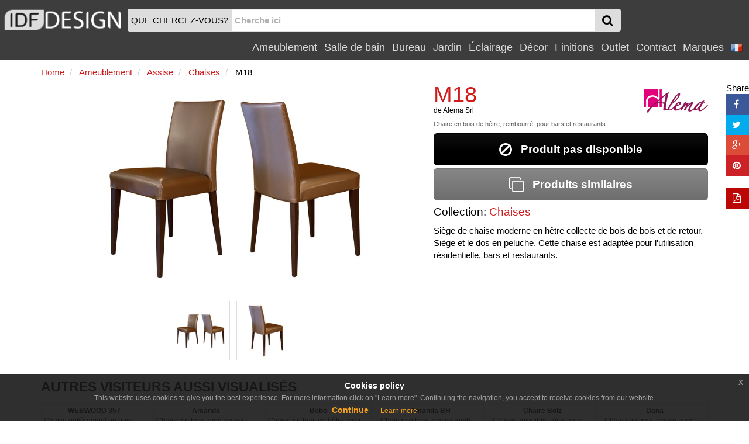

--- FILE ---
content_type: text/html
request_url: https://www.idfdesign.fr/chaises-contract-4/m18.htm
body_size: 10064
content:
<!DOCTYPE html>
<html lang="fr" xmlns="http://www.w3.org/1999/xhtml" prefix="og: http://ogp.me/ns#">
  <head>
    <meta http-equiv="X-UA-Compatible" content="IE=edge">
<meta charset="windows-1252">
<meta name="viewport" content="width=device-width, initial-scale=1, maximum-scale=1, minimum-scale=1, user-scalable=no">
<meta name="author" content="IDFdesign srl">
<meta name="apple-itunes-app" content="app-id=705832182">
<meta name="google-play-app" content="app-id=com.idfdesign.idfdesign">
<meta name="kindle-fire-app" content="app-id=com.idfdesign.idfdesign">
<meta name="language" content="fr">




<link rel="apple-touch-icon" sizes="180x180" href="/apple-touch-icon.png">
<link rel="icon" type="image/png" href="/favicon-32x32.png" sizes="32x32">
<link rel="icon" type="image/png" href="/favicon-16x16.png" sizes="16x16">
<link rel="manifest" href="/manifest.json">
<link rel="mask-icon" href="/safari-pinned-tab.svg">
<link rel="shortcut icon" href="/favicon.ico">
<meta name="theme-color" content="#ffffff">
<link href="/responsive2/bootstrap/css/bootstrap.min.css" rel="stylesheet">
<link href="/responsive2/bootstrap-grid-h/bootstrap-grid-h.min.css" rel="stylesheet">
<link href="/responsive2/smartmenus/addons/bootstrap/jquery.smartmenus.bootstrap.min.css" rel="stylesheet">
<link href="/responsive2/font-awesome/css/font-awesome.min.css" rel="stylesheet">
<link href="/responsive2/flaticon/flaticon.min.css" rel="stylesheet">
<link href="/responsive2/formvalidation/css/formValidation.min.css" rel="stylesheet">
<link href="/responsive2/bootstrap3-dialog-master/css/bootstrap-dialog.min.css" rel="stylesheet">
<link href="/responsive2/css/jquery-eu-cookie-law-popup.min.css" rel="stylesheet">
<script>
(function(i,s,o,g,r,a,m){i['GoogleAnalyticsObject']=r;i[r]=i[r]||function(){
(i[r].q=i[r].q||[]).push(arguments)},i[r].l=1*new Date();a=s.createElement(o),
m=s.getElementsByTagName(o)[0];a.async=1;a.src=g;m.parentNode.insertBefore(a,m)
})(window,document,'script','//www.google-analytics.com/analytics.js','ga');

ga('create', 'UA-1724875-11', 'auto');
ga('send', 'pageview');
</script> 
    <link href="/responsive2/imagelightbox/imagelightbox.min.css" rel="stylesheet">
    <link href="/responsive2/owl-carousel-2-2.2.0/dist/assets/owl.carousel.min.css" rel="stylesheet">
    <link href="/responsive2/owl-carousel-2-2.2.0/dist/assets/owl.theme.default.min.css" rel="stylesheet">
    <link href="/responsive2/css/default-template.min.20170730.css" rel="stylesheet">

    <title>Chaire en bois de hêtre, rembourré, pour bars et restaurants | IDFdesign</title>
    <meta name="description" CONTENT="M18 de Alema Srl: Siège de chaise moderne en hêtre collecte de bois - Demandez imm&eacute;diatement prix ou plus d'informations!">
    <link rel="canonical" href="https://www.idfdesign.fr/chaises-contract-4/m18.htm"> 
    
	<meta name="twitter:card" content="product">
    <meta name="twitter:title" content="M18 de Alema Srl">
    <meta name="twitter:description" content="Chaire en bois de hêtre, rembourré, pour bars et restaurants">
    <meta name="twitter:image" content="https://www.idfdesign.fr/photos/chaises-contract-4/m18-chaise-en-bois-avec-siege-rembourre.jpg">
	<meta name="twitter:image:alt" content="M18, Chaire en bois de hêtre, rembourré, pour bars et restaurants">
	
	<meta property="og:locale" content="fr_FR" />
	<meta property="og:locale:alternate" content="it_IT" />
	<meta property="og:locale:alternate" content="en_US" />
	<meta property="og:locale:alternate" content="de_DE" />
	<meta property="og:locale:alternate" content="es_ES" />
	
    <meta property="og:title" content="M18 de Alema Srl" />
    <meta property="og:type" content="product" />
    <meta property="og:url" content="https://www.idfdesign.fr/chaises-contract-4/m18.htm" />
	
	
	
    <meta property="og:image" content="https://www.idfdesign.fr/photos/chaises-contract-4/m18-chaise-en-bois-avec-siege-rembourre.jpg" />
	<meta property="og:image:secure_url" content="https://www.idfdesign.fr/photos/chaises-contract-4/m18-chaise-en-bois-avec-siege-rembourre.jpg" />
	<meta property="og:image" content="https://www.idfdesign.fr/photos/chaises-contract-4/m18-chaise-rembourree.jpg" />
<meta property="og:image:secure_url" content="https://www.idfdesign.fr/photos/chaises-contract-4/m18-chaise-rembourree.jpg" />
	
	
	
	
	
	<meta property="og:image:alt" content="M18, Chaire en bois de hêtre, rembourré, pour bars et restaurants" />	
    <meta property="og:description" content="Chaire en bois de hêtre, rembourré, pour bars et restaurants" />
	
    <link hreflang="fr" rel="alternate" href="https://www.idfdesign.fr/chaises-contract-4/m18.htm" />
    <link hreflang="en" rel="alternate" href="https://www.idfdesign.com/dining-chairs-4/m18.htm" />
    <link hreflang="it" rel="alternate" href="https://www.idfdesign.it/sedie-contract-4/m18.htm" />
	<link hreflang="de" rel="alternate" href="https://www.idfmoebel.de/objektstuehle-4/m18.htm" />
    <link hreflang="es" rel="alternate" href="https://www.idfdesign.es/sillas-contract-4/m18.htm" />
	
    <meta property="og:site_name" content="IDFdesign.fr" />
<meta name="twitter:creator" content="@IDFdesign">
<meta name="twitter:site" content="@IDFdesign">

	
	<script type="application/ld+json">
  {
  "@context": "https://schema.org",
  "@type": "WebSite",
  "url": "https://www.idfdesign.fr",
  "name": "IDFdesign",
  "potentialAction": {
  "@type": "SearchAction",
  "target": "https://www.idfdesign.fr/dynamic/common/cgi-bin/d.exe?htm=res/risultati_ricerca.htm&cache_search={search_term_string}",
  "query-input": "required name=search_term_string"
  }
  }
</script>
  </head>
  <body>
        <nav class="navbar navbar-default navbar-fixed-top" id="header">
      <div class="container-fluid display-none" id="menu-top-background">
      </div>
      <div class="container-fluid" id="menutop">
        <div class="row">
          <div class="col-xs-2 col-sm-2 col-md-2 col-lg-2 vcenter padding0">
            <a id="logo" href="https://www.idfdesign.fr/" title="IDFdesign Logo">
              <img src="/i/logo-idfdesign.png" title="HOME" alt="IDFdesign Logo" class="img-responsive">
            </a>
          </div><!-- LASCIARE
          LASCIARE --><div id="searchcol" class="col-xs-8 col-sm-8 col-md-8 col-lg-3 vcenter">
            <form class="navbar-form" role="search" onsubmit="return valSearch(this)" method="post" action="/dynamic/common/cgi-bin/d.exe?lan=4">
              <input type="hidden" name="HTM" value="res\risultati_ricerca.htm">
              <input type="hidden" name="alert_search" value="Le mot de recherche doit contenir au moins 2 caract&egrave;res">
              
              <div class="input-group" id="input-group-search">
                <div id="searchAction" class="input-group-addon hidden-xs padding-l-5 padding-r-5">QUE CHERCEZ-VOUS?</div>

                <input name="cache_search" id="search" type="text" class="form-control padding-l-5 padding-r-5" placeholder="Cherche ici">
                <div class="input-group-btn " id="searchGlass">
                  <button type="submit" class="btn btn-menu">
                    <span class="fa fa-search fa-lg"></span>
                  </button>
                </div>
              </div>
              
            </form>
          </div><!-- LASCIARE
          LASCIARE --><div id="menumobile" class="vcenter pull-right">
          <!-- <div id="menumobile" class="col-xs-2 vcenter"> -->
            <span class="navbar-toggle" data-toggle="collapse" data-target="#navbartop1">
            <button type="submit" class="btn btn-menu">
              <span class="fa fa-bars fa-lg"></span>
            </button>
            </span>
          </div>


          <div id="menusingle" class="pull-right">
          
                <div id="navbartop1" class="collapse navbar-collapse">
        <ul class="nav navbar-nav navbar-right">	
        <li class="dropdown">
          <a href="javascript:;" class="dropdown-toggle" data-toggle="dropdown" title="Ameublement">Ameublement<span class="caret"></span></a>
          <ul class="dropdown-menu">
            <li><a href="https://www.idfdesign.fr/ameublement/assise.html" title="ameublement Assise">Assise</a></li><li><a href="https://www.idfdesign.fr/ameublement/tables-tables-basses.html" title="ameublement Tables">Tables</a></li><li><a href="https://www.idfdesign.fr/ameublement/canapes-et-fauteuils.html" title="ameublement Canapés et fauteuils">Canapés et fauteuils</a></li><li><a href="https://www.idfdesign.fr/ameublement/chambres.html" title="ameublement Chambres">Chambres</a></li><li><a href="https://www.idfdesign.fr/ameublement/salon.html" title="ameublement Salon">Salon</a></li><li><a href="https://www.idfdesign.fr/ameublement/cuisine.html" title="ameublement Cuisine">Cuisine</a></li><li><a href="https://www.idfdesign.fr/ameublement/chauffage.html" title="ameublement Chauffage">Chauffage</a></li>
          </ul>
        </li>
        <li class="dropdown">
          <a href="javascript:;" class="dropdown-toggle" data-toggle="dropdown" title="Salle de bain">Salle de bain<span class="caret"></span></a>
          <ul class="dropdown-menu">
            <li><a href="https://www.idfdesign.fr/salle-de-bain/meubles-de-salle-de-bain.html" title="salle-de-bain Meubles de salle de bain">Meubles de salle de bain</a></li><li><a href="https://www.idfdesign.fr/salle-de-bain/baignoires-et-douches.html" title="salle-de-bain Baignoires et douches">Baignoires et douches</a></li><li><a href="https://www.idfdesign.fr/salle-de-bain/sanitaires.html" title="salle-de-bain Sanitaires">Sanitaires</a></li><li><a href="https://www.idfdesign.fr/salle-de-bain/eclairage.html" title="salle-de-bain Éclairage ">Éclairage </a></li><li><a href="https://www.idfdesign.fr/salle-de-bain/spa.html" title="salle-de-bain Spa">Spa</a></li><li><a href="https://www.idfdesign.fr/salle-de-bain/chauffage.html" title="salle-de-bain Chauffage">Chauffage</a></li>
          </ul>
        </li>
        <li class="dropdown">
          <a href="javascript:;" class="dropdown-toggle" data-toggle="dropdown" title="Bureau">Bureau<span class="caret"></span></a>
          <ul class="dropdown-menu">
            <li><a href="https://www.idfdesign.fr/bureau/assise.html" title="bureau Assise">Assise</a></li><li><a href="https://www.idfdesign.fr/bureau/tables-tables-basses.html" title="bureau Tables">Tables</a></li><li><a href="https://www.idfdesign.fr/bureau/canapes-et-fauteuils.html" title="bureau Canapés et fauteuils">Canapés et fauteuils</a></li><li><a href="https://www.idfdesign.fr/bureau/ameublement-de-bureau.html" title="bureau Ameublement de bureau">Ameublement de bureau</a></li><li><a href="https://www.idfdesign.fr/bureau/complements-et-accessoires-de-bureau.html" title="bureau Complements et accessoires de bureau">Complements et accessoires de bureau</a></li><li><a href="https://www.idfdesign.fr/bureau/elements-decoratifs.html" title="bureau Éléments décoratifs">Éléments décoratifs</a></li>
          </ul>
        </li>
        <li class="dropdown">
          <a href="javascript:;" class="dropdown-toggle" data-toggle="dropdown" title="Jardin">Jardin<span class="caret"></span></a>
          <ul class="dropdown-menu">
            <li><a href="https://www.idfdesign.fr/jardin/assise.html" title="jardin Assise">Assise</a></li><li><a href="https://www.idfdesign.fr/jardin/tables-tables-basses.html" title="jardin Tables">Tables</a></li><li><a href="https://www.idfdesign.fr/jardin/canapes-et-fauteuils.html" title="jardin Canapés et fauteuils">Canapés et fauteuils</a></li><li><a href="https://www.idfdesign.fr/jardin/eclairage.html" title="jardin Éclairage ">Éclairage </a></li><li><a href="https://www.idfdesign.fr/jardin/ameublement.html" title="jardin Ameublement">Ameublement</a></li><li><a href="https://www.idfdesign.fr/jardin/equipements-pour-espaces-exterieurs.html" title="jardin Équipements pour espaces extérieurs">Équipements pour espaces extérieurs</a></li>
          </ul>
        </li>
        <li class="dropdown">
          <a href="javascript:;" class="dropdown-toggle" data-toggle="dropdown" title="Éclairage">Éclairage<span class="caret"></span></a>
          <ul class="dropdown-menu">
            <li><a href="https://www.idfdesign.fr/eclairage/eclairage.html" title="eclairage Éclairage ">Éclairage </a></li>
          </ul>
        </li>
        <li class="dropdown">
          <a href="javascript:;" class="dropdown-toggle" data-toggle="dropdown" title="Décor">Décor<span class="caret"></span></a>
          <ul class="dropdown-menu">
            <li><a href="https://www.idfdesign.fr/decor/ameublement.html" title="decor Ameublement">Ameublement</a></li><li><a href="https://www.idfdesign.fr/decor/elements-decoratifs.html" title="decor Éléments décoratifs">Éléments décoratifs</a></li><li><a href="https://www.idfdesign.fr/decor/rangement.html" title="decor Rangement ">Rangement </a></li><li><a href="https://www.idfdesign.fr/decor/tissus.html" title="decor Tissus">Tissus</a></li><li><a href="https://www.idfdesign.fr/decor/en-plus.html" title="decor En plus">En plus</a></li><li><a href="https://www.idfdesign.fr/decor/mobilier-pour-animaux.html" title="decor Mobilier pour animaux">Mobilier pour animaux</a></li>
          </ul>
        </li>
		<li class="dropdown">
          <a href="javascript:;" class="dropdown-toggle" data-toggle="dropdown" title="Finitions">Finitions<span class="caret"></span></a>
          <ul class="dropdown-menu">
            <li><a href="https://www.idfdesign.fr/finitions/chauffage.html" title="finitions Chauffage">Chauffage</a></li><li><a href="https://www.idfdesign.fr/finitions/portes-fenetres-et-portails.html" title="finitions Portes, fenêtres et portails">Portes, fenêtres et portails</a></li><li><a href="https://www.idfdesign.fr/finitions/revetements-muraux.html" title="finitions Revêtements muraux">Revêtements muraux</a></li><li><a href="https://www.idfdesign.fr/finitions/escaliers.html" title="finitions Escaliers">Escaliers</a></li><li><a href="https://www.idfdesign.fr/finitions/revetements-de-sol.html" title="finitions Revêtements de sol">Revêtements de sol</a></li>
          </ul>
        </li>
		
		<li class="dropdown">
          <a href="javascript:;" class="dropdown-toggle" data-toggle="dropdown" title="Outlet">Outlet<span class="caret"></span></a>
          <ul class="dropdown-menu">
            <li><a href="https://www.idfdesign.fr/outlet/assise.html" title="outlet Assise">Assise</a></li><li><a href="https://www.idfdesign.fr/outlet/tables-tables-basses.html" title="outlet Tables">Tables</a></li><li><a href="https://www.idfdesign.fr/outlet/canapes-et-fauteuils.html" title="outlet Canapés et fauteuils">Canapés et fauteuils</a></li><li><a href="https://www.idfdesign.fr/outlet/chambres.html" title="outlet Chambres">Chambres</a></li><li><a href="https://www.idfdesign.fr/outlet/salon.html" title="outlet Salon">Salon</a></li><li><a href="https://www.idfdesign.fr/outlet/cuisine.html" title="outlet Cuisine">Cuisine</a></li><li><a href="https://www.idfdesign.fr/outlet/eclairage.html" title="outlet Éclairage ">Éclairage </a></li><li><a href="https://www.idfdesign.fr/outlet/ameublement.html" title="outlet Ameublement">Ameublement</a></li><li><a href="https://www.idfdesign.fr/outlet/elements-decoratifs.html" title="outlet Éléments décoratifs">Éléments décoratifs</a></li>
          </ul>
        </li>
          
          <li class="dropdown">
            <a href="javascript:;" class="dropdown-toggle" data-toggle="dropdown" title="Contract">Contract<span class="caret"></span></a>
            <ul class="dropdown-menu">
              <li><a href="https://www.idfdesign.fr/zones-et-bureaux-publics.html" title="Zones et bureaux publics">Zones et bureaux publics</a></li><li><a href="https://www.idfdesign.fr/restaurants.html" title="Restaurants">Restaurants</a></li><li><a href="https://www.idfdesign.fr/bar-pub.html" title="Bar pub">Bar pub</a></li><li><a href="https://www.idfdesign.fr/hotels.html" title="Hôtels">Hôtels</a></li><li><a href="https://www.idfdesign.fr/cinema.html" title="Cinéma">Cinéma</a></li><li><a href="https://www.idfdesign.fr/theatres-et-auditoriums.html" title="Théâtres et auditoriums">Théâtres et auditoriums</a></li><li><a href="https://www.idfdesign.fr/stades-et-centres-sportifs.html" title="Stades et centres sportifs">Stades et centres sportifs</a></li><li><a href="https://www.idfdesign.fr/casino-et-salles-de-jeux.html" title="Casino et salles de jeux">Casino et salles de jeux</a></li><li><a href="https://www.idfdesign.fr/lieux-de-culte.html" title="Lieux de culte">Lieux de culte</a></li><li><a href="https://www.idfdesign.fr/boutiques.html" title="Boutiques">Boutiques</a></li><li><a href="https://www.idfdesign.fr/reception.html" title="Réception">Réception</a></li><li><a href="https://www.idfdesign.fr/hopitaux-cliniques.html" title="Hôpitaux cliniques">Hôpitaux cliniques</a></li><li><a href="https://www.idfdesign.fr/jardind-d-enfants-et-ecoles.html" title="Jardind d'enfants et écoles">Jardind d'enfants et écoles</a></li><li><a href="https://www.idfdesign.fr/maisons-de-soins-infirmiers.html" title="Maisons de soins infirmiers">Maisons de soins infirmiers</a></li><li><a href="https://www.idfdesign.fr/meubles-residentiels.html" title="Meubles résidentiels">Meubles résidentiels</a></li><li><a href="https://www.idfdesign.fr/boutiques-de-glaces-confiseries.html" title="Boutiques de glaces confiseries">Boutiques de glaces confiseries</a></li><li><a href="https://www.idfdesign.fr/coiffeurs-salons-de-beaute.html" title="Coiffeurs salons de beauté">Coiffeurs salons de beauté</a></li><li><a href="https://www.idfdesign.fr/musees.html" title="Musées">Musées</a></li><li><a href="https://www.idfdesign.fr/spa-et-centres-de-bien-etre.html" title="Spa et centres de bien-être">Spa et centres de bien-être</a></li><li><a href="https://www.idfdesign.fr/magasin-de-tabac-et-kiosques-a-journaux.html" title="Magasin de tabac et kiosques à journaux">Magasin de tabac et kiosques à journaux</a></li>
            </ul>
          </li>
          <li class="dropdown"><a href="https://www.idfdesign.fr/marques.htm" title="Marques">Marques</a></li>
    <!-- END MENU TOP -->
    <li class="dropdown">
  <a href="#" class="dropdown-toggle" data-toggle="dropdown" role="button" aria-haspopup="true" aria-expanded="false">
    <img src="/i/flag_france-20x20.png" alt="fr">&nbsp;<span class="caret"></span>
  </a>
  <ul class="dropdown-menu right" role="menu">
    <li><a href="https://www.idfdesign.com/dining-chairs-4/m18.htm" title="M18 english"><img src="/i/flag_united_kingdom-20x20.png" alt="en">&nbsp;english</a></li>
    <li><a href="https://www.idfdesign.it/sedie-contract-4/m18.htm" title="M18 italiano"><img src="/i/flag_italy-20x20.png" alt="it">&nbsp;italiano</a></li>
	<li><a href="https://www.idfmoebel.de/objektstuehle-4/m18.htm" title="M18 deutsch"><img src="/i/flag_germany-20x20.png" alt="de">&nbsp;deutsch</a></li>
    <li><a href="https://www.idfdesign.es/sillas-contract-4/m18.htm" title="M18 espa&ntilde;ol"><img src="/i/flag_spain-20x20.png" alt="es">&nbsp;espa&ntilde;ol</a></li>
    
  </ul>  
</li>
            </ul>
      </div>
  	</div>
   </div> 
  </div>
</nav>
    <!-- END MENU TOP -->
    <div class="container" id="content">
      <div class="row">
        <div class="col-xs-12 col-sm-12 col-md-12 col-lg-12">
          <nav class="row">
            
			
			
			<ol class="breadcrumb padding-l-r-5 padding-t-b-5 margin-b-0" itemscope itemtype="https://schema.org/BreadcrumbList">
			
				<li itemprop="itemListElement" itemscope itemtype="https://schema.org/ListItem">
					<a href="https://www.idfdesign.fr/" title="Home" itemscope itemtype="https://schema.org/Thing" itemprop="item" itemid="https://www.idfdesign.fr/">
						<span itemprop="name" class="colorRed">Home</span>
					</a>
					<meta itemprop="position" content="1" />
				</li>	
				
				<li itemprop="itemListElement" itemscope itemtype="https://schema.org/ListItem">
	<a href="https://www.idfdesign.fr/ameublement.html" title="Ameublement" itemscope itemtype="https://schema.org/Thing" itemprop="item" itemid="https://www.idfdesign.fr/ameublement.html">
		<span itemprop="name" class="colorRed">Ameublement</span>
	</a>
	<meta itemprop="position" content="2" />
</li>
				<li itemprop="itemListElement" itemscope itemtype="https://schema.org/ListItem">
	<a href="https://www.idfdesign.fr/ameublement/assise.html" title="Ameublement Assise" itemscope itemtype="https://schema.org/Thing" itemprop="item" itemid="https://www.idfdesign.fr/ameublement/assise.html">
		<span itemprop="name" class="colorRed">Assise</span>
	</a>
	<meta itemprop="position" content="3" />
</li>
				<li itemprop="itemListElement" itemscope itemtype="https://schema.org/ListItem">
	<a href="https://www.idfdesign.fr/ameublement/chaises.html" title="Ameublement Chaises" itemscope itemtype="https://schema.org/Thing" itemprop="item" itemid="https://www.idfdesign.fr/ameublement/chaises.html">
		<span itemprop="name" class="colorRed">Chaises</span>
	</a>
	<meta itemprop="position" content="4" />
</li>
				
				
				<li itemprop="itemListElement" itemscope itemtype="https://schema.org/ListItem">
					<span itemscope itemtype="https://schema.org/Thing" itemprop="item" itemid="https://www.idfdesign.fr/chaises-contract-4/m18.htm">
						<span itemprop="name">M18</span>
						<meta itemprop="description" content="Chaire en bois de hêtre, rembourré, pour bars et restaurants" />
						<link itemprop="image" href="https://www.idfdesign.fr/photos/chaises-contract-4/m18-chaise-en-bois-avec-siege-rembourre.jpg" />
						<link itemprop="image" href="https://www.idfdesign.fr/photos/chaises-contract-4/m18-chaise-rembourree.jpg" />
						
						
						
						
					</span>
					<meta itemprop="position" content="5" />
				</li>
			  
				
			  
            </ol>
			
			
			
			
          </nav>
        </div>
      </div>
      <div>
        <main>
          <div class="row">
            <div class="col-xs-12 col-sm-7 col-md-7 col-lg-7">
              <div class="row container-fluid margin-b-10">
                <div class="col-xs-12 col-sm-12 col-md-12 col-lg-12 prodottoImmaginePrincipale">  
                  <a href="https://www.idfdesign.fr/photos/chaises-contract-4/m18-chaise-en-bois-avec-siege-rembourre.jpg" title="M18, Chaire en bois de hêtre, rembourré, pour bars et restaurants" data-imagelightbox="m">
                    <img class="imageSelected imgChange" src="https://www.idfdesign.fr/photos/chaises-contract-4/m18-chaise-en-bois-avec-siege-rembourre.jpg" id="imageSelected" alt="M18, Chaire en bois de hêtre, rembourré, pour bars et restaurants" title="M18, Chaire en bois de hêtre, rembourré, pour bars et restaurants" data-imagelightbox="f">
                  </a>
                </div>
              </div>
              <div class="row row-centered" >
                <div class="col-xs-2 col-sm-2 col-md-2 col-lg-2 col-centered"> 
                  <div class="thumbnail">
                    <a href="https://www.idfdesign.fr/photos/chaises-contract-4/m18-chaise-en-bois-avec-siege-rembourre.jpg" title="M18, Chaire en bois de hêtre, rembourré, pour bars et restaurants" data-imagelightbox="f">
                      <div class="imageProduct">
                        <img src="https://www.idfdesign.fr/photos/chaises-contract-4/m18-chaise-en-bois-avec-siege-rembourre.jpg" class="imgChange img img-responsive full-width" alt="M18, Chaire en bois de hêtre, rembourré, pour bars et restaurants" title="M18, Chaire en bois de hêtre, rembourré, pour bars et restaurants">
                      </div>
                    </a>
                  </div>
                </div>    
                <div class="col-xs-2 col-sm-2 col-md-2 col-lg-2 col-centered"> 
  <div class="thumbnail">
    <a href="https://www.idfdesign.fr/photos/chaises-contract-4/m18-chaise-rembourree.jpg" data-imagelightbox="f">
      <div class="imageProduct">
        <img src="https://www.idfdesign.fr/photos/chaises-contract-4/m18-chaise-rembourree.jpg" class="imgChange img img-responsive full-width" alt="M18, Chaire en bois de hêtre, rembourré, pour bars et restaurants" title="M18, Chaire en bois de hêtre, rembourré, pour bars et restaurants">
      </div>
    </a>
  </div>
</div>
                
                
                
                
              </div>
            </div>
            <div class="col-sm-12 col-sm-5 col-md-5 col-lg-5">
                    <header>      
                      <div class="row">
                      
                        <div class="col-xs-8 col-sm-8 col-md-9 col-lg-9"> 
                          <h2 class="prodottoTitolo colorRed">M18</h2>
                          <h3 class="fontSize80 margin-t-0">de <a href="https://www.idfdesign.fr/marques/alem-srl.htm" title="Alema Srl">Alema Srl</a></h3>
                        </div>
                        
                        <div class="col-xs-4 col-sm-4 col-md-3 col-lg-3 margin-t-0" >
                          <div class="imageProductLogo margin-t-10">
                            <a href="https://www.idfdesign.fr/marques/alem-srl.htm" title="Alema Srl">
                              <img class="imageLogo" src="https://www.idfdesign.fr/dynamic/common/data/d/files/87000/87619_1_logo_alema.gif" alt="Logo Alema Srl" title="Alema Srl">
                            </a>
                          </div>
                        </div>
                      
                      </div>
                      
                      
                      <h1 class="prodottoHtmlTitle margin-t-0">Chaire en bois de hêtre, rembourré, pour bars et restaurants</h1>
                      
                      
                      
                      
                      
                      
                      
                      <button style="cursor:not-allowed" class="btn btn-primary btn-lg btn-block">
  <i class="fa fa-ban fa-lg"></i>&nbsp;&nbsp;&nbsp;Produit pas disponible
</button>    
                      <a href="https://www.idfdesign.fr/chaises-contract-4/m18-similaires-1571-29097s.htm" title="Produits similaires" class="btn btn-warning btn-lg btn-block margin-t-20">
                        <i class="fa fa-clone fa-lg"></i>&nbsp;&nbsp;&nbsp;Produits similaires
                      </a>
                      <div class="h4 margin-b-5 margin-t-10">Collection: <a class="colorRed" href="https://www.idfdesign.fr/collection/3959/alema-srl/chaises.htm">Chaises</a></div>
					  <hr class="margin-t-b-5">
					  
					  
					  
						 	
					  
					  <p>Siège de chaise moderne en hêtre collecte de bois de bois et de retour. Siège et le dos en peluche. Cette chaise est adaptée pour l'utilisation résidentielle, bars et restaurants.</p>
                    </header>   
              </div>
            </div>
              
              <div class="row"> 
  <div class="col-sm-12 col-sm-12 col-md-12 col-lg-12">
    <div class="category-title margin-t-20">
      <span>AUTRES VISITEURS AUSSI VISUALIS&Eacute;S</span>
    </div>  
    <hr class="margin-t-0 margin-b-10">
  </div> 
    <div class="col-xs-4 col-sm-3 col-md-2 col-lg-2">
    <div class="thumbnail">
      <a href="https://www.idfdesign.fr/chaises-lineaires-en-bois/webwood-357.htm" title="WEBWOOD 357, Chaise entièrement en bois de hêtre" class="noDecoration" > 
        <div class="thumbnail-title fontSize80 text-center">WEBWOOD 357</div>
        <div class="thumbnail-description text-center">Chaise entièrement en bois de hêtre</div>
        <div class="imageProduct">
          <img src="https://www.idfdesign.fr/photos/chaises-lineaires-en-bois/webwood-357-chaise-avec-dossier-en-bois-0.jpg" alt="WEBWOOD 357, Chaise entièrement en bois de hêtre" title="WEBWOOD 357, Chaise entièrement en bois de hêtre">
        </div>
      </a>
    </div>
  </div>  <div class="col-xs-4 col-sm-3 col-md-2 col-lg-2">
    <div class="thumbnail">
      <a href="https://www.idfdesign.fr/chaises-contract-4/amanda.htm" title="Amanda, Chaise en bois avec assise rembourrée" class="noDecoration" > 
        <div class="thumbnail-title fontSize80 text-center">Amanda</div>
        <div class="thumbnail-description text-center">Chaise en bois avec assise rembourrée</div>
        <div class="imageProduct">
          <img src="https://www.idfdesign.fr/photos/chaises-contract-4/amanda-chaise-avec-assise-rembourree-0.jpg" alt="Amanda, Chaise en bois avec assise rembourrée" title="Amanda, Chaise en bois avec assise rembourrée">
        </div>
      </a>
    </div>
  </div>  <div class="col-xs-4 col-sm-3 col-md-2 col-lg-2">
    <div class="thumbnail">
      <a href="https://www.idfdesign.fr/chaises-contract-4/bobo.htm" title="Bobo, Chaise en bois de hêtre, assise rembourrée" class="noDecoration" > 
        <div class="thumbnail-title fontSize80 text-center">Bobo</div>
        <div class="thumbnail-description text-center">Chaise en bois de hêtre, assise rembourrée</div>
        <div class="imageProduct">
          <img src="https://www.idfdesign.fr/photos/chaises-contract-4/bobo-h-tel-0.jpg" alt="Bobo, Chaise en bois de hêtre, assise rembourrée" title="Bobo, Chaise en bois de hêtre, assise rembourrée">
        </div>
      </a>
    </div>
  </div>  <div class="col-xs-4 col-sm-3 col-md-2 col-lg-2">
    <div class="thumbnail">
      <a href="https://www.idfdesign.fr/chaises-contract-4/amanda-bh.htm" title="Amanda BH, Chaise en bois, assise rembourrée confortable" class="noDecoration" > 
        <div class="thumbnail-title fontSize80 text-center">Amanda BH</div>
        <div class="thumbnail-description text-center">Chaise en bois, assise rembourrée confortable</div>
        <div class="imageProduct">
          <img src="https://www.idfdesign.fr/photos/chaises-contract-4/amanda-bh-modernes-chaises-en-bois-0.jpg" alt="Amanda BH, Chaise en bois, assise rembourrée confortable" title="Amanda BH, Chaise en bois, assise rembourrée confortable">
        </div>
      </a>
    </div>
  </div>  <div class="col-xs-4 col-sm-3 col-md-2 col-lg-2">
    <div class="thumbnail">
      <a href="https://www.idfdesign.fr/chaises-contract-4/chaire-bolz.htm" title="Chaire Bolz, Chaise amovible, résistant aux rayures et aux chocs" class="noDecoration" > 
        <div class="thumbnail-title fontSize80 text-center">Chaire Bolz</div>
        <div class="thumbnail-description text-center">Chaise amovible, résistant aux rayures et aux chocs</div>
        <div class="imageProduct">
          <img src="https://www.idfdesign.fr/photos/chaises-contract-4/chaire-bolz-modernes-chaises-en-bois-0.jpg" alt="Chaire Bolz, Chaise amovible, résistant aux rayures et aux chocs" title="Chaire Bolz, Chaise amovible, résistant aux rayures et aux chocs">
        </div>
      </a>
    </div>
  </div>  <div class="col-xs-4 col-sm-3 col-md-2 col-lg-2">
    <div class="thumbnail">
      <a href="https://www.idfdesign.fr/chaises-contract-4/dana.htm" title="Dana, Chaise en bois, assise avec rembourrage" class="noDecoration" > 
        <div class="thumbnail-title fontSize80 text-center">Dana</div>
        <div class="thumbnail-description text-center">Chaise en bois, assise avec rembourrage</div>
        <div class="imageProduct">
          <img src="https://www.idfdesign.fr/photos/chaises-contract-4/dana-salle-a-manger-chaise-solide-0.jpg" alt="Dana, Chaise en bois, assise avec rembourrage" title="Dana, Chaise en bois, assise avec rembourrage">
        </div>
      </a>
    </div>
  </div>  <div class="col-xs-4 col-sm-3 col-md-2 col-lg-2">
    <div class="thumbnail">
      <a href="https://www.idfdesign.fr/chaises-contract-4/complementi-sedia-04.htm" title="Complementi Sedia 04, Chaise avec assise et dossier rembourrés en bois massif" class="noDecoration" > 
        <div class="thumbnail-title fontSize80 text-center">Complementi Sedia 04</div>
        <div class="thumbnail-description text-center">Chaise avec assise et dossier rembourrés en bois massif</div>
        <div class="imageProduct">
          <img src="https://www.idfdesign.fr/photos/chaises-contract-4/complementi-sedia-04-manger-moderne-chaise-en-bois-preview.jpg" alt="Complementi Sedia 04, Chaise avec assise et dossier rembourrés en bois massif" title="Complementi Sedia 04, Chaise avec assise et dossier rembourrés en bois massif">
        </div>
      </a>
    </div>
  </div>  <div class="col-xs-4 col-sm-3 col-md-2 col-lg-2">
    <div class="thumbnail">
      <a href="https://www.idfdesign.fr/moderne-stuehle/se-49-w.htm" title="SE 49/W, Chaise avec dossier médaillon" class="noDecoration" > 
        <div class="thumbnail-title fontSize80 text-center">SE 49/W</div>
        <div class="thumbnail-description text-center">Chaise avec dossier médaillon</div>
        <div class="imageProduct">
          <img src="https://www.idfdesign.fr/photos/moderne-stuehle/se-49-w-chaises-modernes-0.jpg" alt="SE 49/W, Chaise avec dossier médaillon" title="SE 49/W, Chaise avec dossier médaillon">
        </div>
      </a>
    </div>
  </div>  
  
</div>     
			  
              
              <div class="row">
  <div class="col-xs-12 col-sm-12 col-md-12 col-lg-12">   
  
  
  
  <a href="#realizzazioni">
<div class="category-title margin-t-20">
  <span>PORTFOLIO</span>
</div> 
</a> 
<hr class="margin-t-0 margin-b-10">

<div id="owlProdottoPortfolio" class="owl-carousel owl-theme">
 
   <div class="thumbnail">
    <a href="https://www.idfdesign.fr/portfolio/10/alema-srl/hotel-bivio-livigno.htm" class="noDecoration" title="Hotel Bivio – Livigno"> 
      <div class="thumbnail-title text-center fontSize90">Hotel Bivio – Livigno</div>
	  <div class="imageProduct">
        <img class="imgDontChange" src="https://www.idfdesign.fr/real/10.jpg" alt="Hotel Bivio – Livigno" title="Hotel Bivio – Livigno">
      </div>  
      
    </a>
 </div>  <div class="thumbnail">
    <a href="https://www.idfdesign.fr/portfolio/9/alema-srl/rotisserie-du-chambertin-gevrey-chambertin.htm" class="noDecoration" title="Rotisserie du Chambertin – Gevrey Chambertin"> 
      <div class="thumbnail-title text-center fontSize90">Rotisserie du Chambertin – Gevrey Chambertin</div>
	  <div class="imageProduct">
        <img class="imgDontChange" src="https://www.idfdesign.fr/real/9.jpg" alt="Rotisserie du Chambertin – Gevrey Chambertin" title="Rotisserie du Chambertin – Gevrey Chambertin">
      </div>  
      
    </a>
 </div>  <div class="thumbnail">
    <a href="https://www.idfdesign.fr/portfolio/11/alema-srl/lu-hotel-carbonia.htm" class="noDecoration" title="Lù Hotel – Carbonia"> 
      <div class="thumbnail-title text-center fontSize90">Lù Hotel – Carbonia</div>
	  <div class="imageProduct">
        <img class="imgDontChange" src="https://www.idfdesign.fr/real/11.jpg" alt="Lù Hotel – Carbonia" title="Lù Hotel – Carbonia">
      </div>  
      
    </a>
 </div>  <div class="thumbnail">
    <a href="https://www.idfdesign.fr/portfolio/12/alema-srl/chateau-de-beguin-lurcy-levis.htm" class="noDecoration" title="Chateau de Beguin – Lurcy Lévis"> 
      <div class="thumbnail-title text-center fontSize90">Chateau de Beguin – Lurcy Lévis</div>
	  <div class="imageProduct">
        <img class="imgDontChange" src="https://www.idfdesign.fr/real/12.jpg" alt="Chateau de Beguin – Lurcy Lévis" title="Chateau de Beguin – Lurcy Lévis">
      </div>  
      
    </a>
 </div>  <div class="thumbnail">
    <a href="https://www.idfdesign.fr/portfolio/13/alema-srl/ferme-l-airone-castelfranco-d-oglio.htm" class="noDecoration" title="Ferme L'Airone - Castelfranco d'Oglio"> 
      <div class="thumbnail-title text-center fontSize90">Ferme L'Airone - Castelfranco d'Oglio</div>
	  <div class="imageProduct">
        <img class="imgDontChange" src="https://www.idfdesign.fr/real/13.jpg" alt="Ferme L'Airone - Castelfranco d'Oglio" title="Ferme L'Airone - Castelfranco d'Oglio">
      </div>  
      
    </a>
 </div>  <div class="thumbnail">
    <a href="https://www.idfdesign.fr/portfolio/14/alema-srl/par-luxury-hall-airola.htm" class="noDecoration" title="Parì Luxury Hall – Airola"> 
      <div class="thumbnail-title text-center fontSize90">Parì Luxury Hall – Airola</div>
	  <div class="imageProduct">
        <img class="imgDontChange" src="https://www.idfdesign.fr/real/14.jpg" alt="Parì Luxury Hall – Airola" title="Parì Luxury Hall – Airola">
      </div>  
      
    </a>
 </div>  <div class="thumbnail">
    <a href="https://www.idfdesign.fr/portfolio/15/alema-srl/the-tre-masini-faenza.htm" class="noDecoration" title="Théâtre Masini - Faenza"> 
      <div class="thumbnail-title text-center fontSize90">Théâtre Masini - Faenza</div>
	  <div class="imageProduct">
        <img class="imgDontChange" src="https://www.idfdesign.fr/real/15.jpg" alt="Théâtre Masini - Faenza" title="Théâtre Masini - Faenza">
      </div>  
      
    </a>
 </div>  <div class="thumbnail">
    <a href="https://www.idfdesign.fr/portfolio/16/alema-srl/lotsenburo-amburgo.htm" class="noDecoration" title="Lotsenburo – Amburgo"> 
      <div class="thumbnail-title text-center fontSize90">Lotsenburo – Amburgo</div>
	  <div class="imageProduct">
        <img class="imgDontChange" src="https://www.idfdesign.fr/real/16.jpg" alt="Lotsenburo – Amburgo" title="Lotsenburo – Amburgo">
      </div>  
      
    </a>
 </div>  <div class="thumbnail">
    <a href="https://www.idfdesign.fr/portfolio/21/alema-srl/gallerie-d-italia-milan.htm" class="noDecoration" title="Gallerie d’Italia – Milan"> 
      <div class="thumbnail-title text-center fontSize90">Gallerie d’Italia – Milan</div>
	  <div class="imageProduct">
        <img class="imgDontChange" src="https://www.idfdesign.fr/real/21.jpg" alt="Gallerie d’Italia – Milan" title="Gallerie d’Italia – Milan">
      </div>  
      
    </a>
 </div>
 
</div>
  </div>
</div>



        </main>
      </div>
    </div>  
        <!-- START MENU BOTTOM -->
    <footer class="navbar navbar-static-bottom margin-t-20" id="footer">
      <div class="container navbar-bottom menuColor">
        <div class="row">
		
          <div class="col-xs-12 col-sm-6 col-md-6 col-lg-6">
            <a href="https://www.idfdesign.fr/tours-virtuels.htm" title="TOURS VIRTUELLES">TOURS VIRTUELLES</a><br>
            <a href="https://www.idfdesign.fr/newsletter.htm" title="DEM">DEM</a><br>
            <a href="https://www.idfdesign.fr/app.htm" title="APP PERSONNALIS&Eacute;">APP PERSONNALIS&Eacute;</a>
            
          </div>
		  
          <div class="col-xs-12 col-sm-6 col-md-6 col-lg-6">    
            <a href="https://www.idfdesign.fr/info.htm" title="QUI SOMMES-NOUS?">QUI SOMMES-NOUS?</a><br>
            <a href="https://www.idfdesign.fr/privacy.htm" title="PRIVACY">PRIVACY</a><br>
			<a href="javascript:;" id="openFormNewsletterSubscription" modalUrl="/dynamic/common/cgi-bin/d.exe?htm=res/form/modal-form-newsletter-subscription.htm" title="ABONNEZ-VOUS &Agrave; NOTRE NEWSLETTER">ABONNEZ-VOUS &Agrave; NOTRE NEWSLETTER</a>
          </div>
          
		  
        </div>
        <div class="row">
          <div class="col-xs-12 col-sm-12 col-md-12 col-lg-12 small text-center margin-t-10">
            2003-2026 &copy;Smart Design Solutions srl IT02969130307. All rights reserved. Reproduction prohibited.
          </div>
        </div>
        <a id="back-to-top" href="#" class="btn btn-primary btn-lg back-to-top topMost1000" role="button" title="Cliquez ici pour le haut de la page" data-toggle="tooltip" data-placement="left"><span class="fa fa-arrow-up fa-lg"></span></a>
      </div>
    </footer>
    <div id="remoteFormNewsletterSubscription"></div>
    <!-- END MENU BOTTOM -->

    <aside id="sticky-social" class="hide">
      <ul>
        <li><span>Share</span></li>
        <li><a class="entypo-facebook" target="_blank" href="https://www.facebook.com/sharer/sharer.php?u=https://www.idfdesign.fr/chaises-contract-4/m18.htm"><i class="fa fa-facebook"></i><span>Facebook</span></a></li>
        <li><a class="entypo-twitter" target="_blank" href="https://twitter.com/home?status=https://www.idfdesign.fr/chaises-contract-4/m18.htm"><i class="fa fa-twitter"></i><span>Twitter</span></a></li>
        <li><a class="entypo-gplus" target="_blank" href="https://plus.google.com/share?url=https://www.idfdesign.fr/chaises-contract-4/m18.htm"><i class="fa fa-google-plus"></i><span>Google+</span></a></li>
        <li><a class="entypo-pinterest" target="_blank" href="https://pinterest.com/pin/create/button/?url=https://www.idfdesign.fr/chaises-contract-4/m18.htm&media=https://www.idfdesign.fr/photos/chaises-contract-4/m18-chaise-en-bois-avec-siege-rembourre.jpg&description=M18, Alema Srl"><i class="fa fa-pinterest"></i><span>Pinterest</span></a></li>
        <li><span>&nbsp;</span></li>
        <li><A class="entypo-pdf"  target="_blank"  href="https://www.idfdesign.fr/chaises-contract-4/m18.pdf" ><i class="fa fa-file-pdf-o"></i><span>PDF</span></A></li>
      </ul>
    </aside>
    
        <script src="/responsive2/js/jquery.min.js"></script>
    <script src="/responsive2/bootstrap/js/bootstrap.min.js"></script>
    <script src="/responsive2/bootstrap3-dialog-master/js/bootstrap-dialog.js"></script>
    <script src="/responsive2/smartmenus/jquery.smartmenus.min.js"></script>
    <script src="/responsive2/smartmenus/addons/bootstrap/jquery.smartmenus.bootstrap.min.js"></script>
    <script src="/responsive2/formvalidation/js/formValidation.min.js"></script>
    <script src="/responsive2/formvalidation/js/framework/bootstrap.min.js"></script>
    <script src="/responsive2/formvalidation/js/language/it_IT.min.js"></script>
    <script src="/responsive2/js/ie10-viewport-bug-workaround.min.js"></script>
    <script src="/responsive2/js/jquery-eu-cookie-law-popup-fr.min.js"></script>
    <script type="application/ld+json">
                { 
                    "@context" : "http://schema.org",
                    "@type" : "Organization",
                    "name" : "Smart Design Solutions Srl",
		            "email": "commerciale@smartdesignsolutions.it",
					"telephone": "+39 0432 287241",
		            "taxID": "IT02969130307",
		            "vatID": "IT02969130307",
                    "url" : "https://www.idfdesign.it",
                    "logo" : "https://www.idfdesign.fr/i/logo-idfdesign.png",
                    "sameAs" : [
                        "https://www.idfdesign.com",
                        "https://www.idfmoebel.de",
						"https://www.idfdesign.fr",
						"https://www.idfdesign.es"
                    ],
                    "address":   [{
						"@type": "PostalAddress",
            "streetAddress": "Via Tavagnacco, 162",
						"addressLocality": "Udine",
						"addressRegion": "UD",
						"postalCode": "33100",
						"addressCountry": "IT"
					}]
                }
            </script> 
    <script src="/responsive2/owl-carousel-2-2.2.0/dist/owl.carousel.min.js"></script>
    <script src="/responsive2/imagelightbox/imagelightbox.min.js"></script>
    <script src="/responsive2/js/jquery.inview.min.js"></script>
    <script src="/responsive2/js/common.min.js"></script>
    <script src="/responsive2/js/prodotto.min.js"></script>
  </body>
</html>
